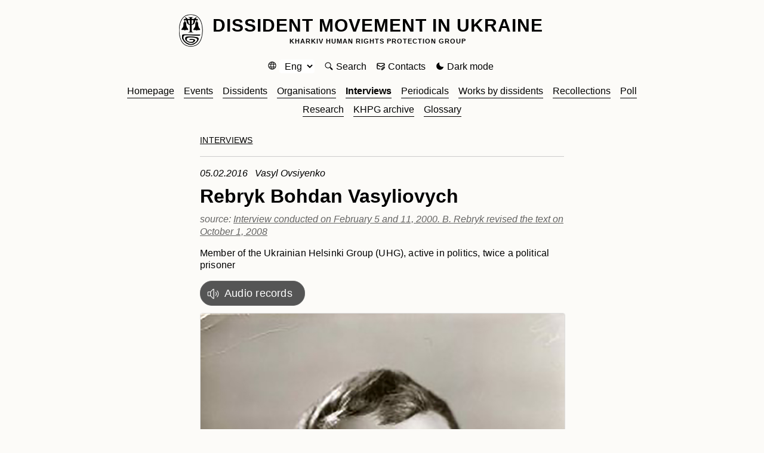

--- FILE ---
content_type: text/html; charset=UTF-8
request_url: https://museum.khpg.org/en/1454690677
body_size: 6215
content:
<!doctype html>
<html>
<head>

<title>Rebryk Bohdan Vasyliovych</title>
<meta name="Description" content="Rebryk Bohdan Vasyliovych" />
<META NAME="Document-state" CONTENT="Static" />
<META name="Keywords" CONTENT="REBRYK" />
<meta property="og:locale" content="en_US"/>
<meta property="og:type" content="article"/>
<meta property="og:title" content="Rebryk Bohdan Vasyliovych"/>
<meta property="og:description" content="Member of the Ukrainian Helsinki Group (UHG), active in politics, twice a political prisoner"/>
<meta property="og:image" content="https://museum.khpg.org/files/img/1216033823.jpg"/>
<link rel="image_src" href="https://museum.khpg.org/files/img/1216033823.jpg" />
<meta property="og:url" content="https://museum.khpg.org//en/1454690677"/>

<meta property="og:site_name" content="Dissident movement in Ukraine"/>
<link rel='image_src' href='https://museum.khpg.org/files/img/1216033823.jpg' />

<meta name="twitter:card" content="summary_large_image">
<meta name="twitter:title" content="Rebryk Bohdan Vasyliovych">
<meta name="twitter:description" content="Member of the Ukrainian Helsinki Group (UHG), active in politics, twice a political prisoner">
<meta name="twitter:image" content="https://museum.khpg.org/files/img/1216033823.jpg">

<meta http-equiv="Content-Type" content="text/html; charset=UTF-8" />
<meta http-equiv="Content-Language" content="ru">
<meta name="viewport" content="width=device-width,initial-scale=1">
<link href="https://museum.khpg.org/news.xml" rel="alternate" type="application/rss+xml"/>


<LINK href='https://museum.khpg.org/skin/css/reset.css'  type='text/css' rel='stylesheet'>
<LINK href='https://museum.khpg.org/skin/css/style.css'  type='text/css' rel='stylesheet'>
<LINK href='https://museum.khpg.org/skin/css/sun.css'  type='text/css' rel='stylesheet'>
<script src="https://museum.khpg.org/skin/js/jquery.min.js"></script>
<script src="https://museum.khpg.org/skin/js/ms.js"></script><!--[if IE]><script src="http://html5shiv.googlecode.com/svn/trunk/html5.js"></script><![endif]-->
<!-- Google tag (gtag.js) -->
<script async src="https://www.googletagmanager.com/gtag/js?id=G-2FHWGJND50"></script>
<script>
    window.dataLayer = window.dataLayer || [];
    function gtag(){dataLayer.push(arguments);}
    gtag('js', new Date());
    gtag('config', 'G-2FHWGJND50');
</script>



</head>
<body id='top'>

<div class='wrap'>
<div class='border'>

<header id='header'><a id='site_name' href='https://museum.khpg.org/en/'>Dissident movement in Ukraine<span>Kharkiv Human Rights Protection Group</span></a></header><div id='menu_buttons'>
<script>
function usbl(a,b)
{
    const element = document.getElementById(b);
    const style = window.getComputedStyle(element);
    if(style.display == 'none') swbl (a,b) ;
    else swbl(b)
}
</script><span id='button_lang'><select id="languageSelect" size="1">
    <option value="0" >Ukr</option>
    <option value="1" selected>Eng</option>
    <option value="2" >Rus</option>
</select></span>
<script>
document.getElementById('languageSelect').addEventListener('change', function() {
    const selectedLanguage = this.value;
    let targetUrl = '/';
    switch(selectedLanguage) {
    case '0': targetUrl = 'https://museum.khpg.org/1216032714';  break;
    case '1': targetUrl = 'https://museum.khpg.org/en/1454690677'; break;
    case '2': targetUrl = 'https://museum.khpg.org/ru/1628665872'; break;
    default: targetUrl = '/';
    }
    window.location.href = targetUrl;
});
</script><a id='button_search' onclick="usbl('','search_form');">Search</a><a id='button_mail' href='https://museum.khpg.org/en/contacts' ">Contacts</a><a id='button_moon' onclick="set_cookie_reload('dark_theme=1');">Dark mode</a></div><div id='menu'><form id='search_form' method='post' action='https://museum.khpg.org/search' style='display:none;'>


    <p>Search in:&nbsp;

        <label><input class='big' name='search_where' type='radio' value='0' checked='checked' >&nbsp;Everywhere</label>&nbsp;&nbsp;
        <label><input class='big' name='search_where' type='radio' value='1'  >&nbsp;Authors</label>&nbsp;&nbsp;
        <label><input class='big' name='search_where' type='radio' value='2'  >&nbsp;Headings</label> &nbsp;&nbsp;&nbsp;


        <div id='search_fon'>
        <div id='search_block'><input id='search_word' type='text'name='w' value='' placeholder='Word for search'  required minlength='3' />
<input id='searchpage' type='hidden' name='searchpage' value=''>
<input class='but' id='search_button' type='submit' title='Search' value=''>
        </div>
    </div>

    </p>
</form><ul id='tree'><li><a href='https://museum.khpg.org/en/'>Homepage</a></li><li><a  href='https://museum.khpg.org/en/219'><span>Events</span></a></li><li><a  href='https://museum.khpg.org/en/34'><span>Dissidents</span></a></li><li><a  href='https://museum.khpg.org/en/220'><span>Organisations</span></a></li><li><a class='active' href='https://museum.khpg.org/en/45'><span>Interviews</span></a></li><li><a  href='https://museum.khpg.org/en/223'><span>Periodicals</span></a></li><li><a  href='https://museum.khpg.org/en/226'><span>Works by dissidents</span></a></li><li><a  href='https://museum.khpg.org/en/231'><span>Recollections</span></a></li><li><a  href='https://museum.khpg.org/en/46'><span>Poll</span></a></li><li><a  href='https://museum.khpg.org/en/44'><span>Research</span></a></li><li><a  href='https://museum.khpg.org/en/230'><span>KHPG archive</span></a></li><li><a  href='https://museum.khpg.org/en/47'><span>Glossary</span></a></li></ul></div><div id='allcontent'><div id='main'><div class='page'><span class='sections' title=' Рубрики та розділи для цієї публікації '><a href=https://museum.khpg.org/45>Interviews</a> </span><hr><span class='author'>05.02.2016 &nbsp; Vasyl Ovsiyenko</span><h1>Rebryk Bohdan Vasyliovych</h1><p class='translate'>source: <a href='Interview conducted on February 5 and 11, 2000. B. Rebryk revised the text on October 1, 2008'>Interview conducted on February 5 and 11, 2000. B. Rebryk revised the text on October 1, 2008</a></p></div><p class='page short'>Member of the Ukrainian Helsinki Group (UHG), active in politics, twice a political prisoner</p>
<div class='first_img'></div>
<div class='page post_content'><p><a href=https://archive.org/details/70brebrikbk1050700 target=_blank>Audio records</a><br><p><img src=https://museum.khpg.org/files/img/1216033823.jpg /><div class='img_description'>REBRYK BOHDAN VASYLIOVYCH</div>V.V.Ovsiyenko: Mr. Bohdan Rebryk is telling his story in Ivano-Frankivsk on February 5, 2000. The story is recorded by Vasyl Ovsiyenko.</p><p style=text-align: justify>B.V.Rebryk: I am Bohdan Rebryk. My father’s name is Vasyl. My mother’s name is Iryna. I was born in the Village of Pavlivka on July 30, 1938. It is not far from here: seven kilometers from Ivano-Frankivsk. My father was twice married. I am the son of his second wife. Somehow, my father had no luck with his wives. With the first one, he lived only 10 years and she died. She left three kids. He married a second time, this time it was my mother, and there were two of us. During the war, my mother died. We were just little kids at the time.</p><p style=text-align: justify>My father is of village ancestry, grain grower’s family. He loved his land and cultivated it. In the village, he was the richest man. When the Bolsheviks came, they ruined his farm, dismantled everything and imprisoned my dad. Based on my father’s farmstead, khata, barn and stables they organized Pavlivske collective farm.</p><p style=text-align: justify>On my mother’s side, my ancestors belonged to local nationalist rural intelligentsia. My mother had four brothers and one elder sister. My mother was a middle child, because there also was a younger brother. The Poles killed all boys, that is my mother’s brothers. Her eldest brother, Olexa, was a sotnyk in the Ukrainian Halychyna Army. He was in Kyiv in 1918. Then, when the Halychyna Army retreated to the West, the Poles captured him. The Poles knew him, because his whole family was nationalist, and they bent two birches, tied his legs to these trees and tore him apart. He was the eldest mother’s brother. The Bolsheviks for taking part in UNO arrested the second one. He served 25 years in prison. He returned. They did not permit him to enter Halychyna and he lived in Donetsk Oblast. There he died soon after his imprisonment. The Poles tortured to death the youngest brother, whose name was Zachary (he was interred in my village, there is his grave). In 1939, he gave a talk on Shevchenko’s birthday in Ivano-Frankivsk where the Prosvita is situated now… At the time, he had to register his text in the police to get a permit and give a talk on Shevchenko’s birthday. He registered one paper and actually used a different text. He had a kind of bullet points on the paper. When he was coming down from the stage, the agent under disguise came up running and grabbed his notes. The following day he was apprehended and given two-year term in Bereza Kartuska prison. He did eight months there. The pols kept him in water. The flesh came off the bones, and, actually, people carried him home. He had only 23 years of age and died.</p><p style=text-align: justify>Moreover, my mother, as I have said already, died during the war. Her sister lived here in the Village of Pavlivtsi and died when I came back from prison in 1989. Thus far my matrilineal relatives. My patrilineal relatives were simple people, grain growers living in the village they were not political activists but supported the OUN, for which my dad was arrested and convicted.</p><p style=text-align: justify>Well, I grew up. Then came a time when my dad was taken to Siberia. I stayed here with the elder sister from my father’s first wife. I went to school. I graduated from the seven-grade school. At the time, only the seven-year school was free of charge and one had to pay for the upper school. And we had no money for my sister’s husband was also in prison, I had no father, no mother, we had nothing to pay with. Upon my sister’s advice, I decided to enter the Stanislav Music School after the seven-grade school. I failed my exams. I did not pass the “musical abilities test”. Everything was Ok with the rest of the subjects: I had good, pass marks, but I got three for the musical abilities test and was screened out. I got a <i>three</i> mark for singing Oh guilder-rose in the meadow” I had no idea it was a forbidden song. I think the guilder-rose was to blame. Although I’m the world’s worst musician! I went to that music school because there they granted scholarship for good results and the education was free. I had never seen a piano in my life and saw it there for the first time during the musical abilities test”. They did not put me on the list because I failed my entry exams. My sister said, Go to the upper school then. We will manage somehow and pay for it not to lose a year.”</p><p style=text-align: justify>I went to the eighth grade, but in October of the same year, which was in 1952, a new medical school opened as the medical institute extension here in Stanislav. I decided to try to enter the school. I went there. I finished the first year and moved to the second year. We had to study for three years. And suddenly there was announced a recruitment of children to Magnitogorsk, Urals. They began recruiting because then the struggle of the UIA was underway, the armed units were acting around, there were security officials and I remember very well men in white overalls. The children where recruited to undergo Russification: the Donbas sent requests. The very word Donbas sounded for us very terrible. The roundups in Halychyna provided people for Donbas. The then Donbas was identified with Russia. Then, in the case of the Urals, the colored posters hung throughout the city: men were needed to make steel, assembly workers, turners… Three-month training. They promised earnings to the tune of 2 - 2.5 thousand.</p><p style=text-align: justify>I left that school and went with them. I was a lonely unconnected person... Therefore, I found myself in Russia, as far as in Magnitogorsk. I arrived there and found no steel makers. There were simple construction colleges at the time, they were called factory schools. I could not return back, because I ran away. I studied there. I graduated from the factory school and worked as a carpenter at the construction site until I grew up. It was the time of development of Magnitogorsk. I reached the conscription age. The officials gathered us there to attend classes at military commissariat. Maybe they found more able children... I think this looking back. They sent us to another school training radiomen-gunners for heavy military aircraft.</p><p style=text-align: justify>It was my time to join the army and the military registration and enlistment office sent me from Magnitogorsk as far as to Spassk-Dalniy, Primorsky Krai. There I graduated from college. I flew then. At the time there appeared first Soviet aircraft Tu-4, Tu-16</div>

<div id='soc' class='page '>

<p>share the information</p>

<a id='sharer_fb' href="https://www.facebook.com/sharer/sharer.php?u=https://museum.khpg.org/1454690677 " target="_blank" title='Facebook'></a>

<a id='sharer_tv' href="https://twitter.com/intent/tweet?text=Rebryk Bohdan Vasyliovych&url=https://museum.khpg.org/1454690677" target="_blank"  title='Twitter'></a>

<a id='sharer_lj' title='LiveJournal' href=http://www.livejournal.com/update.bml?event=https://museum.khpg.org/1454690677&subject=Rebryk Bohdan Vasyliovych" target="_blank"></a>

<a id='sharer_tl' href="https://t.me/share/url?url=https://museum.khpg.org/1454690677&Rebryk Bohdan Vasyliovych" target="_blank"  title='Telegram'></a>

<a id='sharer_whatsapp'  href="https://api.whatsapp.com/send?text=Rebryk Bohdan Vasyliovych%20https://museum.khpg.org/1454690677" target='_blank' title='WhatsApp'></a>

<a id='sharer_reddit' href="https://www.reddit.com/submit?url=https://museum.khpg.org/1454690677&title=Rebryk Bohdan Vasyliovych" target='_blank' title='Reddit'></a>

<a id='sharer_linkedin' href="https://www.linkedin.com/sharing/share-offsite/?url=https://museum.khpg.org/1454690677" target='_blank' title='LinkedIn'></a>
</div><br>
<div class='title_sect'><span class='left-text'>Similar articles</span>
<hr class='separator'></div>
<div id='similar'><p>Interviews. <a href='https://museum.khpg.org/en/1628666009'>“A member of the Helsinki Group couldn’t be allowed to be free: if his term was ending, they would start a new case against him,” — Vasyl Ovsiyenko</a></p><p>Interviews. <a href='https://museum.khpg.org/en/1628665981'>Dissident Mykola Horbal Turns 80: “Don’t Be Disappointed and Don’t Stop. Ukraine Will Win Because Truth Is on Its Side”</a></p><p>Interviews. <a href='https://museum.khpg.org/en/1628666028'>Prisoner of Zion Natan Vershubsky: Lawyer Viktor Medvedchuk Set Me Up in 1985</a></p><p>Interviews. <a href='https://museum.khpg.org/en/1628665982'>Interview with Yevhen Zakharov on the Role of Lawyers in Cases Against Soviet Dissidents</a></p><p>Interviews. <a href='https://museum.khpg.org/en/1628665983'>The Percentage of Acquittals in Soviet Courts Approached Zero Not in the 1930s, But in the 1950s, Says Lawyer Ilya Novikov</a></p><p>Interviews. <a href='https://museum.khpg.org/en/1628665984'>“We Were Accused of Creating a Terrorist Group…”</a></p><p>Interviews. <a href='https://museum.khpg.org/en/1628665985'>Botsyan, Ivan Semenovych</a></p><p>Interviews. <a href='https://museum.khpg.org/en/1628665975'>Gurdzan Vasyl Vasyliovych. Interview</a></p></div>
<br><br>
</div></div>
</div>
</div>
<footer>
<div class='wrap'>
<div class='border'>
    <P>&copy;&nbsp;1999-2026 KHPG.org&nbsp;&nbsp;&nbsp;&nbsp;&nbsp;
    <a target='blank' style='color:#D3D3D3'  href='https://museum-old.khpg.org/en'>The old version of the site can be found here</a></P>
<p>The virtual museum "Dissident Movement in Ukraine" was created and maintained by the Kharkiv Human Rights Group.<br>KhPG has been researching the history of the human rights movement in Ukraine for over 30 years. In particular, it has prepared about 350 biographies of movement participants, conducted more than 200 interviews with them and published their works. <br>When reprinting materials from the site, a link to the source is required.</p></div>
</div>
</footer>

<a href='#top' id='scroll_top' title='Scroll top'></a>
<a id='menu_on' onclick="swbl('menu_on','menu_off,menu_buttons,menu,tree'); window.scrollTo({top:0});"></a>
<a id='menu_off' onclick="swbl('menu_off,menu,menu_buttons,tree,filter,search_form','menu_on'); window.scrollTo({top:0});" style='display:none;'></a>

<script defer src="https://static.cloudflareinsights.com/beacon.min.js/vcd15cbe7772f49c399c6a5babf22c1241717689176015" integrity="sha512-ZpsOmlRQV6y907TI0dKBHq9Md29nnaEIPlkf84rnaERnq6zvWvPUqr2ft8M1aS28oN72PdrCzSjY4U6VaAw1EQ==" data-cf-beacon='{"version":"2024.11.0","token":"5cf7d379b3b04334bf372c9410981a0c","r":1,"server_timing":{"name":{"cfCacheStatus":true,"cfEdge":true,"cfExtPri":true,"cfL4":true,"cfOrigin":true,"cfSpeedBrain":true},"location_startswith":null}}' crossorigin="anonymous"></script>
</body>
</html>

--- FILE ---
content_type: image/svg+xml
request_url: https://museum.khpg.org/skin/img/mail.svg
body_size: 388
content:
<!DOCTYPE svg PUBLIC "-//W3C//DTD SVG 1.1//EN" "http://www.w3.org/Graphics/SVG/1.1/DTD/svg11.dtd">
<!-- Uploaded to: SVG Repo, www.svgrepo.com, Transformed by: SVG Repo Mixer Tools -->
<svg width="64px" height="64px" viewBox="0 0 24.00 24.00" fill="none" xmlns="http://www.w3.org/2000/svg" transform="matrix(1, 0, 0, 1, 0, 0)">
<g id="SVGRepo_bgCarrier" stroke-width="0"/>
<g id="SVGRepo_tracerCarrier" stroke-linecap="round" stroke-linejoin="round"/>
<g id="SVGRepo_iconCarrier"> <path d="M10 19H6.2C5.0799 19 4.51984 19 4.09202 18.782C3.71569 18.5903 3.40973 18.2843 3.21799 17.908C3 17.4802 3 16.9201 3 15.8V8.2C3 7.0799 3 6.51984 3.21799 6.09202C3.40973 5.71569 3.71569 5.40973 4.09202 5.21799C4.51984 5 5.0799 5 6.2 5H17.8C18.9201 5 19.4802 5 19.908 5.21799C20.2843 5.40973 20.5903 5.71569 20.782 6.09202C21 6.51984 21 7.0799 21 8.2V10M20.6067 8.26229L15.5499 11.6335C14.2669 12.4888 13.6254 12.9165 12.932 13.0827C12.3192 13.2295 11.6804 13.2295 11.0677 13.0827C10.3743 12.9165 9.73279 12.4888 8.44975 11.6335L3.14746 8.09863M14 21L16.025 20.595C16.2015 20.5597 16.2898 20.542 16.3721 20.5097C16.4452 20.4811 16.5147 20.4439 16.579 20.399C16.6516 20.3484 16.7152 20.2848 16.8426 20.1574L21 16C21.5523 15.4477 21.5523 14.5523 21 14C20.4477 13.4477 19.5523 13.4477 19 14L14.8426 18.1574C14.7152 18.2848 14.6516 18.3484 14.601 18.421C14.5561 18.4853 14.5189 18.5548 14.4903 18.6279C14.458 18.7102 14.4403 18.7985 14.405 18.975L14 21Z" stroke="#000000" stroke-width="2" stroke-linecap="round" stroke-linejoin="round"/> </g>
</svg>

--- FILE ---
content_type: image/svg+xml
request_url: https://museum.khpg.org/skin/img/audio.svg
body_size: 342
content:
<!DOCTYPE svg PUBLIC "-//W3C//DTD SVG 1.1//EN" "http://www.w3.org/Graphics/SVG/1.1/DTD/svg11.dtd">
<!-- Uploaded to: SVG Repo, www.svgrepo.com, Transformed by: SVG Repo Mixer Tools -->
<svg fill="#ffffff" width="64px" height="64px" viewBox="-384 -384 2688.00 2688.00" xmlns="http://www.w3.org/2000/svg">
<g id="SVGRepo_bgCarrier" stroke-width="0"/>
<g id="SVGRepo_tracerCarrier" stroke-linecap="round" stroke-linejoin="round"/>
<g id="SVGRepo_iconCarrier"> <path d="M1129.432 113v1694.148H936.638l-451.773-451.773h-315.45C76.01 1355.375 0 1279.365 0 1185.96V734.187c0-93.404 76.01-169.414 169.415-169.414h315.45L936.638 113h192.794Zm-112.943 112.943h-33.093l-418.68 418.68v630.901l418.68 418.68h33.093V225.944Zm655.488 135.114C1831.904 521.097 1920 733.77 1920 960.107c0 226.226-88.096 438.898-248.023 598.938l-79.851-79.85c138.694-138.695 214.93-323.018 214.93-519.087 0-196.183-76.236-380.506-214.93-519.2Zm-239.112 239.745c95.663 97.018 148.294 224.644 148.294 359.272s-52.631 262.254-148.294 359.272l-80.529-79.286c74.769-75.785 115.88-175.175 115.88-279.986 0-104.811-41.111-204.201-115.88-279.986Zm-981.092 76.914H169.415c-31.06 0-56.472 25.3-56.472 56.471v451.773c0 31.172 25.412 56.472 56.472 56.472h282.358V677.716Z" fill-rule="evenodd"/> </g>
</svg>

--- FILE ---
content_type: image/svg+xml
request_url: https://museum.khpg.org/skin/img/up.svg
body_size: 88
content:
<!DOCTYPE svg PUBLIC "-//W3C//DTD SVG 1.1//EN" "http://www.w3.org/Graphics/SVG/1.1/DTD/svg11.dtd">
<!-- Uploaded to: SVG Repo, www.svgrepo.com, Transformed by: SVG Repo Mixer Tools -->
<svg width="64px" height="64px" viewBox="-4.8 -4.8 33.60 33.60" fill="none" xmlns="http://www.w3.org/2000/svg">
<g id="SVGRepo_bgCarrier" stroke-width="0"/>
<g id="SVGRepo_tracerCarrier" stroke-linecap="round" stroke-linejoin="round"/>
<g id="SVGRepo_iconCarrier"> <path fill-rule="evenodd" clip-rule="evenodd" d="M12 7C12.2652 7 12.5196 7.10536 12.7071 7.29289L19.7071 14.2929C20.0976 14.6834 20.0976 15.3166 19.7071 15.7071C19.3166 16.0976 18.6834 16.0976 18.2929 15.7071L12 9.41421L5.70711 15.7071C5.31658 16.0976 4.68342 16.0976 4.29289 15.7071C3.90237 15.3166 3.90237 14.6834 4.29289 14.2929L11.2929 7.29289C11.4804 7.10536 11.7348 7 12 7Z" fill="#000000"/> </g>
</svg>

--- FILE ---
content_type: image/svg+xml
request_url: https://museum.khpg.org/skin/img/moon.svg
body_size: 165
content:
<svg width="32" height="32" viewBox="0 0 32 32" fill="none" xmlns="http://www.w3.org/2000/svg">
<path d="M28.1591 18.5169C28.1213 18.3943 28.0597 18.2802 27.9778 18.1814C27.896 18.0825 27.7954 18.0008 27.6819 17.9408C27.5684 17.8809 27.4442 17.8439 27.3164 17.832C27.1885 17.8201 27.0596 17.8335 26.937 17.8714C25.1898 18.3517 23.3465 18.3604 21.5947 17.8967C19.843 17.4329 18.2455 16.5133 16.9647 15.2315C15.684 13.9496 14.7657 12.3513 14.3035 10.5992C13.8412 8.84709 13.8515 7.00379 14.3332 5.25695C14.3839 5.08805 14.3878 4.90859 14.3447 4.73762C14.3016 4.56665 14.2129 4.41055 14.0882 4.28589C13.9635 4.16123 13.8074 4.07266 13.6364 4.02959C13.4654 3.98651 13.2859 3.99054 13.1171 4.04123C11.0648 4.61582 9.19869 5.71778 7.7045 7.23746C6.21031 8.75715 5.14009 10.6416 4.6003 12.7033C4.06052 14.765 4.06999 16.9321 4.62777 18.9891C5.18556 21.046 6.27221 22.921 7.77963 24.4276C9.28705 25.9341 11.1627 27.0197 13.2199 27.5764C15.2771 28.133 17.4443 28.1412 19.5057 27.6003C21.5671 27.0593 23.4509 25.9881 24.9698 24.493C26.4886 22.998 27.5895 21.1313 28.163 19.0787C28.2167 18.8951 28.2154 18.6998 28.1591 18.5169Z" fill="black"/>
</svg>


--- FILE ---
content_type: image/svg+xml
request_url: https://museum.khpg.org/skin/img/search.svg
body_size: 329
content:
<svg width="32" height="32" viewBox="0 0 32 32" fill="none" xmlns="http://www.w3.org/2000/svg">
<path fill-rule="evenodd" clip-rule="evenodd" d="M13.0763 5.19847C11.5182 5.19847 9.99514 5.6605 8.69963 6.52613C7.40413 7.39176 6.3944 8.62212 5.79814 10.0616C5.20189 11.5011 5.04588 13.0851 5.34985 14.6132C5.65382 16.1414 6.40411 17.5451 7.50585 18.6468C8.60759 19.7486 10.0113 20.4989 11.5394 20.8028C13.0676 21.1068 14.6516 20.9508 16.0911 20.3545C17.5306 19.7583 18.7609 18.7485 19.6265 17.453C20.4922 16.1575 20.9542 14.6344 20.9542 13.0763C20.9542 10.987 20.1242 8.98323 18.6468 7.50585C17.1694 6.02846 15.1657 5.19847 13.0763 5.19847ZM7.47823 4.69817C9.13527 3.59097 11.0834 3 13.0763 3C15.7487 3 18.3117 4.06161 20.2014 5.95129C22.0911 7.84097 23.1527 10.4039 23.1527 13.0763C23.1527 15.0692 22.5617 17.0174 21.4545 18.6744C21.2916 18.9182 21.1186 19.1541 20.9361 19.3816L26.678 25.1235C27.1073 25.5528 27.1073 26.2488 26.678 26.678C26.2488 27.1073 25.5528 27.1073 25.1235 26.678L19.3816 20.9361C18.6418 21.5296 17.8181 22.0188 16.9324 22.3857C15.0912 23.1483 13.0652 23.3479 11.1105 22.9591C9.15593 22.5703 7.36049 21.6106 5.95129 20.2014C4.54209 18.7922 3.58242 16.9967 3.19362 15.0421C2.80482 13.0875 3.00437 11.0615 3.76702 9.22029C4.52967 7.37908 5.82118 5.80537 7.47823 4.69817Z" fill="black"/>
<path fill-rule="evenodd" clip-rule="evenodd" d="M20.6522 20.6522C21.5218 19.7826 22.9318 19.7826 23.8014 20.6522L28.3478 25.1986C29.2174 26.0682 29.2174 27.4782 28.3478 28.3478C27.4782 29.2174 26.0682 29.2174 25.1986 28.3478L20.6522 23.8014C19.7826 22.9318 19.7826 21.5218 20.6522 20.6522Z" fill="black"/>
</svg>
